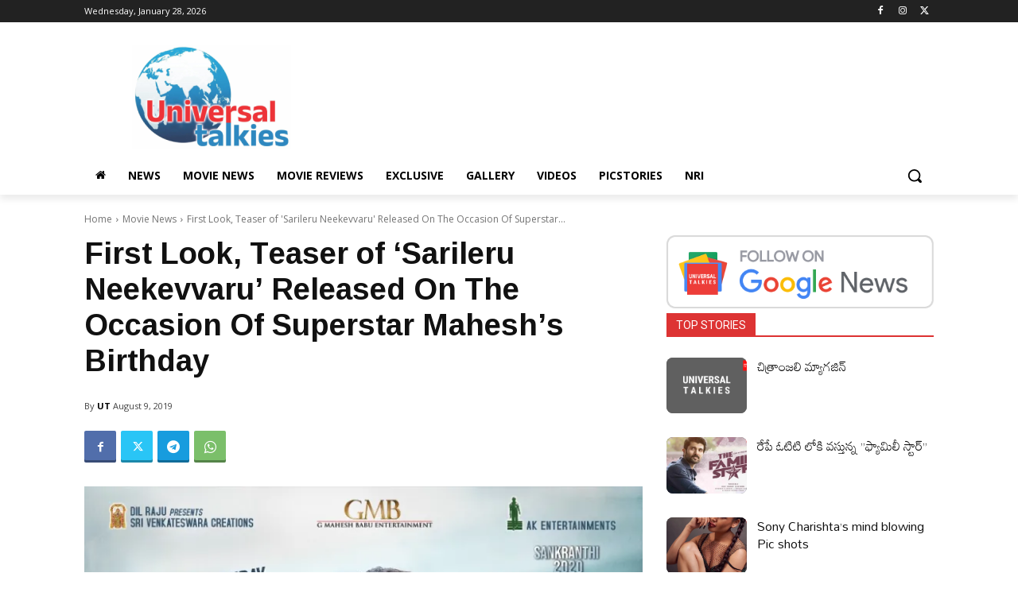

--- FILE ---
content_type: text/html; charset=UTF-8
request_url: https://universaltalkies.com/wp-admin/admin-ajax.php?td_theme_name=Newspaper&v=12.6.8
body_size: -402
content:
{"191":89}

--- FILE ---
content_type: text/html; charset=utf-8
request_url: https://www.google.com/recaptcha/api2/aframe
body_size: 266
content:
<!DOCTYPE HTML><html><head><meta http-equiv="content-type" content="text/html; charset=UTF-8"></head><body><script nonce="CUE_2-srhh6Z5da4MlkkfA">/** Anti-fraud and anti-abuse applications only. See google.com/recaptcha */ try{var clients={'sodar':'https://pagead2.googlesyndication.com/pagead/sodar?'};window.addEventListener("message",function(a){try{if(a.source===window.parent){var b=JSON.parse(a.data);var c=clients[b['id']];if(c){var d=document.createElement('img');d.src=c+b['params']+'&rc='+(localStorage.getItem("rc::a")?sessionStorage.getItem("rc::b"):"");window.document.body.appendChild(d);sessionStorage.setItem("rc::e",parseInt(sessionStorage.getItem("rc::e")||0)+1);localStorage.setItem("rc::h",'1769620804501');}}}catch(b){}});window.parent.postMessage("_grecaptcha_ready", "*");}catch(b){}</script></body></html>